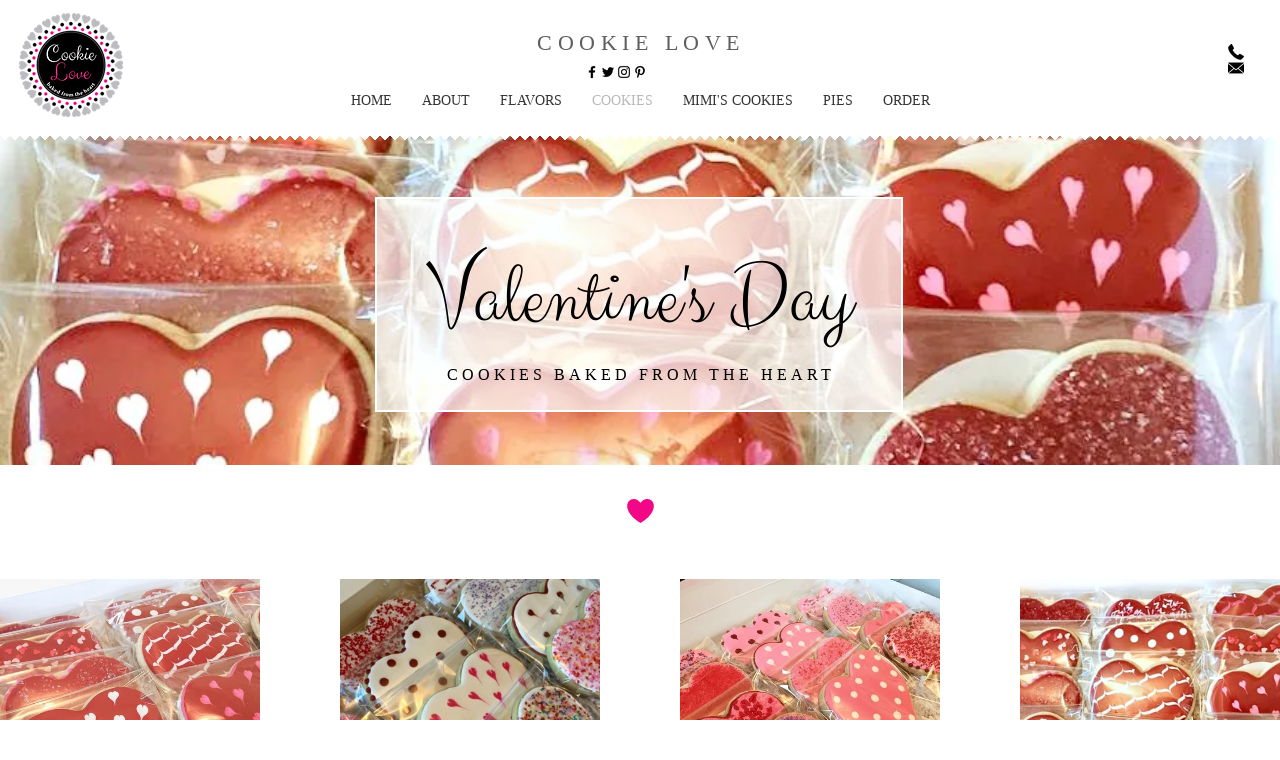

--- FILE ---
content_type: text/css; charset=utf-8
request_url: https://www.cookielovela.com/_serverless/pro-gallery-css-v4-server/layoutCss?ver=2&id=comp-jlv0wfmm&items=3624_761_770%7C3694_720_960%7C3553_768_771%7C3558_863_598%7C3700_932_649%7C3734_717_511%7C3519_467_626%7C3654_920_541%7C4690_2978_2188%7C4868_2776_2145%7C3824_786_764%7C3552_898_764%7C3585_1997_2742%7C3580_2913_1860&container=678_1280_1448_720&options=layoutParams_cropRatio:1%7ClayoutParams_structure_galleryRatio_value:0%7ClayoutParams_repeatingGroupTypes:%7ClayoutParams_gallerySpacing:0%7CgroupTypes:1%7CnumberOfImagesPerRow:4%7CfixedColumns:4%7CcollageAmount:0%7CtextsVerticalPadding:0%7CtextsHorizontalPadding:0%7CcalculateTextBoxHeightMode:MANUAL%7CtargetItemSize:677%7CcubeRatio:1%7CexternalInfoHeight:0%7CexternalInfoWidth:0%7CisRTL:false%7CisVertical:true%7CminItemSize:50%7CgroupSize:1%7CchooseBestGroup:true%7CcubeImages:true%7CcubeType:fill%7CsmartCrop:false%7CcollageDensity:0%7CimageMargin:80%7ChasThumbnails:false%7CgalleryThumbnailsAlignment:bottom%7CgridStyle:1%7CtitlePlacement:SHOW_ON_HOVER%7CarrowsSize:23%7CslideshowInfoSize:200%7CimageInfoType:NO_BACKGROUND%7CtextBoxHeight:0%7CscrollDirection:0%7CgalleryLayout:2%7CgallerySizeType:smart%7CgallerySize:62%7CcropOnlyFill:false%7CnumberOfImagesPerCol:1%7CgroupsPerStrip:0%7Cscatter:0%7CenableInfiniteScroll:true%7CthumbnailSpacings:0%7CarrowsPosition:0%7CthumbnailSize:120%7CcalculateTextBoxWidthMode:PERCENT%7CtextBoxWidthPercent:50%7CuseMaxDimensions:false%7CrotatingGroupTypes:%7CrotatingCropRatios:%7CgallerySizePx:0%7CplaceGroupsLtr:false
body_size: -21
content:
#pro-gallery-comp-jlv0wfmm [data-hook="item-container"][data-idx="0"].gallery-item-container{opacity: 1 !important;display: block !important;transition: opacity .2s ease !important;top: 0px !important;left: 0px !important;right: auto !important;height: 260px !important;width: 260px !important;} #pro-gallery-comp-jlv0wfmm [data-hook="item-container"][data-idx="0"] .gallery-item-common-info-outer{height: 100% !important;} #pro-gallery-comp-jlv0wfmm [data-hook="item-container"][data-idx="0"] .gallery-item-common-info{height: 100% !important;width: 100% !important;} #pro-gallery-comp-jlv0wfmm [data-hook="item-container"][data-idx="0"] .gallery-item-wrapper{width: 260px !important;height: 260px !important;margin: 0 !important;} #pro-gallery-comp-jlv0wfmm [data-hook="item-container"][data-idx="0"] .gallery-item-content{width: 260px !important;height: 260px !important;margin: 0px 0px !important;opacity: 1 !important;} #pro-gallery-comp-jlv0wfmm [data-hook="item-container"][data-idx="0"] .gallery-item-hover{width: 260px !important;height: 260px !important;opacity: 1 !important;} #pro-gallery-comp-jlv0wfmm [data-hook="item-container"][data-idx="0"] .item-hover-flex-container{width: 260px !important;height: 260px !important;margin: 0px 0px !important;opacity: 1 !important;} #pro-gallery-comp-jlv0wfmm [data-hook="item-container"][data-idx="0"] .gallery-item-wrapper img{width: 100% !important;height: 100% !important;opacity: 1 !important;} #pro-gallery-comp-jlv0wfmm [data-hook="item-container"][data-idx="1"].gallery-item-container{opacity: 1 !important;display: block !important;transition: opacity .2s ease !important;top: 0px !important;left: 340px !important;right: auto !important;height: 260px !important;width: 260px !important;} #pro-gallery-comp-jlv0wfmm [data-hook="item-container"][data-idx="1"] .gallery-item-common-info-outer{height: 100% !important;} #pro-gallery-comp-jlv0wfmm [data-hook="item-container"][data-idx="1"] .gallery-item-common-info{height: 100% !important;width: 100% !important;} #pro-gallery-comp-jlv0wfmm [data-hook="item-container"][data-idx="1"] .gallery-item-wrapper{width: 260px !important;height: 260px !important;margin: 0 !important;} #pro-gallery-comp-jlv0wfmm [data-hook="item-container"][data-idx="1"] .gallery-item-content{width: 260px !important;height: 260px !important;margin: 0px 0px !important;opacity: 1 !important;} #pro-gallery-comp-jlv0wfmm [data-hook="item-container"][data-idx="1"] .gallery-item-hover{width: 260px !important;height: 260px !important;opacity: 1 !important;} #pro-gallery-comp-jlv0wfmm [data-hook="item-container"][data-idx="1"] .item-hover-flex-container{width: 260px !important;height: 260px !important;margin: 0px 0px !important;opacity: 1 !important;} #pro-gallery-comp-jlv0wfmm [data-hook="item-container"][data-idx="1"] .gallery-item-wrapper img{width: 100% !important;height: 100% !important;opacity: 1 !important;} #pro-gallery-comp-jlv0wfmm [data-hook="item-container"][data-idx="2"].gallery-item-container{opacity: 1 !important;display: block !important;transition: opacity .2s ease !important;top: 0px !important;left: 680px !important;right: auto !important;height: 260px !important;width: 260px !important;} #pro-gallery-comp-jlv0wfmm [data-hook="item-container"][data-idx="2"] .gallery-item-common-info-outer{height: 100% !important;} #pro-gallery-comp-jlv0wfmm [data-hook="item-container"][data-idx="2"] .gallery-item-common-info{height: 100% !important;width: 100% !important;} #pro-gallery-comp-jlv0wfmm [data-hook="item-container"][data-idx="2"] .gallery-item-wrapper{width: 260px !important;height: 260px !important;margin: 0 !important;} #pro-gallery-comp-jlv0wfmm [data-hook="item-container"][data-idx="2"] .gallery-item-content{width: 260px !important;height: 260px !important;margin: 0px 0px !important;opacity: 1 !important;} #pro-gallery-comp-jlv0wfmm [data-hook="item-container"][data-idx="2"] .gallery-item-hover{width: 260px !important;height: 260px !important;opacity: 1 !important;} #pro-gallery-comp-jlv0wfmm [data-hook="item-container"][data-idx="2"] .item-hover-flex-container{width: 260px !important;height: 260px !important;margin: 0px 0px !important;opacity: 1 !important;} #pro-gallery-comp-jlv0wfmm [data-hook="item-container"][data-idx="2"] .gallery-item-wrapper img{width: 100% !important;height: 100% !important;opacity: 1 !important;} #pro-gallery-comp-jlv0wfmm [data-hook="item-container"][data-idx="3"].gallery-item-container{opacity: 1 !important;display: block !important;transition: opacity .2s ease !important;top: 0px !important;left: 1020px !important;right: auto !important;height: 260px !important;width: 260px !important;} #pro-gallery-comp-jlv0wfmm [data-hook="item-container"][data-idx="3"] .gallery-item-common-info-outer{height: 100% !important;} #pro-gallery-comp-jlv0wfmm [data-hook="item-container"][data-idx="3"] .gallery-item-common-info{height: 100% !important;width: 100% !important;} #pro-gallery-comp-jlv0wfmm [data-hook="item-container"][data-idx="3"] .gallery-item-wrapper{width: 260px !important;height: 260px !important;margin: 0 !important;} #pro-gallery-comp-jlv0wfmm [data-hook="item-container"][data-idx="3"] .gallery-item-content{width: 260px !important;height: 260px !important;margin: 0px 0px !important;opacity: 1 !important;} #pro-gallery-comp-jlv0wfmm [data-hook="item-container"][data-idx="3"] .gallery-item-hover{width: 260px !important;height: 260px !important;opacity: 1 !important;} #pro-gallery-comp-jlv0wfmm [data-hook="item-container"][data-idx="3"] .item-hover-flex-container{width: 260px !important;height: 260px !important;margin: 0px 0px !important;opacity: 1 !important;} #pro-gallery-comp-jlv0wfmm [data-hook="item-container"][data-idx="3"] .gallery-item-wrapper img{width: 100% !important;height: 100% !important;opacity: 1 !important;} #pro-gallery-comp-jlv0wfmm [data-hook="item-container"][data-idx="4"].gallery-item-container{opacity: 1 !important;display: block !important;transition: opacity .2s ease !important;top: 340px !important;left: 0px !important;right: auto !important;height: 260px !important;width: 260px !important;} #pro-gallery-comp-jlv0wfmm [data-hook="item-container"][data-idx="4"] .gallery-item-common-info-outer{height: 100% !important;} #pro-gallery-comp-jlv0wfmm [data-hook="item-container"][data-idx="4"] .gallery-item-common-info{height: 100% !important;width: 100% !important;} #pro-gallery-comp-jlv0wfmm [data-hook="item-container"][data-idx="4"] .gallery-item-wrapper{width: 260px !important;height: 260px !important;margin: 0 !important;} #pro-gallery-comp-jlv0wfmm [data-hook="item-container"][data-idx="4"] .gallery-item-content{width: 260px !important;height: 260px !important;margin: 0px 0px !important;opacity: 1 !important;} #pro-gallery-comp-jlv0wfmm [data-hook="item-container"][data-idx="4"] .gallery-item-hover{width: 260px !important;height: 260px !important;opacity: 1 !important;} #pro-gallery-comp-jlv0wfmm [data-hook="item-container"][data-idx="4"] .item-hover-flex-container{width: 260px !important;height: 260px !important;margin: 0px 0px !important;opacity: 1 !important;} #pro-gallery-comp-jlv0wfmm [data-hook="item-container"][data-idx="4"] .gallery-item-wrapper img{width: 100% !important;height: 100% !important;opacity: 1 !important;} #pro-gallery-comp-jlv0wfmm [data-hook="item-container"][data-idx="5"]{display: none !important;} #pro-gallery-comp-jlv0wfmm [data-hook="item-container"][data-idx="6"]{display: none !important;} #pro-gallery-comp-jlv0wfmm [data-hook="item-container"][data-idx="7"]{display: none !important;} #pro-gallery-comp-jlv0wfmm [data-hook="item-container"][data-idx="8"]{display: none !important;} #pro-gallery-comp-jlv0wfmm [data-hook="item-container"][data-idx="9"]{display: none !important;} #pro-gallery-comp-jlv0wfmm [data-hook="item-container"][data-idx="10"]{display: none !important;} #pro-gallery-comp-jlv0wfmm [data-hook="item-container"][data-idx="11"]{display: none !important;} #pro-gallery-comp-jlv0wfmm [data-hook="item-container"][data-idx="12"]{display: none !important;} #pro-gallery-comp-jlv0wfmm [data-hook="item-container"][data-idx="13"]{display: none !important;} #pro-gallery-comp-jlv0wfmm .pro-gallery-prerender{height:1280px !important;}#pro-gallery-comp-jlv0wfmm {height:1280px !important; width:1280px !important;}#pro-gallery-comp-jlv0wfmm .pro-gallery-margin-container {height:1280px !important;}#pro-gallery-comp-jlv0wfmm .pro-gallery {height:1280px !important; width:1280px !important;}#pro-gallery-comp-jlv0wfmm .pro-gallery-parent-container {height:1280px !important; width:1360px !important;}